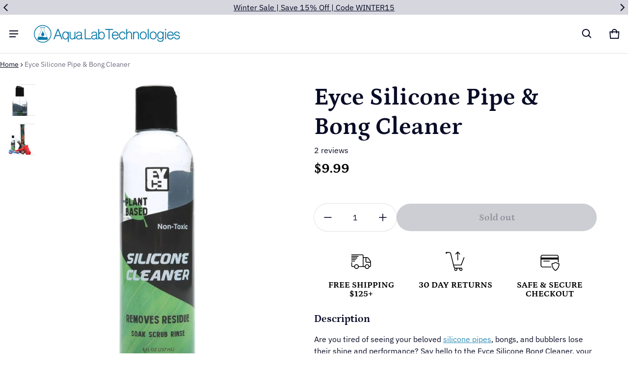

--- FILE ---
content_type: text/css
request_url: https://aqualabtechnologies.com/cdn/shop/t/95/assets/animation.css?v=7668235330376064321765835617
body_size: 434
content:
@keyframes scroll{0%{transform:translate(0)}to{transform:translate(-100%)}}.marquee__items--animate{-webkit-animation:scroll var(--marquee-duration) linear infinite;animation:scroll var(--marquee-duration) linear infinite}.marquee--animation-pause .marquee__items--animate{animation-play-state:paused}.popup[open=true] .js-animate{transform:translateZ(0);opacity:1}.sht-spinner{animation:spinner 1s linear infinite}@keyframes spinner{0%{transform:rotate(0)}to{transform:rotate(360deg)}}@keyframes cartCount{0%{transform:scale(1)}50%{transform:scale(1.3)}to{transform:scale(1)}}@keyframes cartCountNumber{0%{transform:scale(1);opacity:1}50%{transform:scale(0);opacity:0}to{transform:scale(1);opacity:1}}@keyframes fadeUp{0%{transform:translateY(32px)}to{transform:translateY(0)}}.accordion__header:hover{color:rgb(var(--color-btn-bg-rgb))}.input--variant:focus-visible+label{display:block;box-shadow:0 0 0 2px var(--color-page-bg),0 0 0 5px rgb(var(--color-btn-bg-rgb))}.pickup__availability-info button:hover{color:inherit}.featured-product-details .product__title h2:hover{color:rgba(var(--color-btn-bg-rgb))}.footer__nav__link:hover{text-decoration:underline;text-underline-offset:2px;text-decoration-thickness:2px}.text-block a:hover,.rte a:hover{color:rgb(var(--color-btn-bg-rgb));text-decoration-thickness:2px}.shopify-challenge__container .shopify-challenge__button:hover,.btn-primary:hover,.btn-primary:active{box-shadow:0 0 0 3px rgba(var(--color-btn-bg-rgb),.16);opacity:.8}.btn-secondary:hover,.btn-secondary:active{box-shadow:0 0 0 1px rgb(var(--color-btn-bg-rgb)),0 0 0 3px rgba(var(--color-btn-bg-rgb),.12);opacity:.8}.btn-link:hover,.btn-link:active{color:rgba(var(--color-btn-bg-rgb),.7)}.btn-icon.btn-link:hover,.btn-icon.btn-link:active{background:rgba(var(--color-btn-bg-rgb),.04)}.btn:focus-visible{box-shadow:0 0 0 1px rgba(var(--color-btn-bg-rgb),var(--alpha, .08)),0 0 0 3px #fff,0 0 0 6px rgb(var(--color-btn-bg-rgb));filter:drop-shadow(0 0 4px rgba(var(--color-btn-bg-rgb),.6));outline:0}.btn-secondary:focus-visible{--alpha: .16}.btn-rounded,.btn-link:focus-visible{border-radius:0}.field__text:focus{box-shadow:0 0 0 3px rgb(var(--color-btn-bg-rgb))}.field__checkbox:checked+svg{background:rgb(var(--color-btn-bg-rgb))}.field__checkbox:checked+svg path{transform:scale(1)}.field--hover:hover{border-color:rgba(var(--color-btn-bg-rgb),.16);box-shadow:0 0 0 3px rgba(var(--color-btn-bg-rgb),.16)}.field--focus:focus-visible{box-shadow:0 0 0 3px rgb(var(--color-btn-bg-rgb));outline:0}.tag:focus,.tag:focus-visible,.tag:hover{background:rgba(var(--color-btn-bg-rgb),.02);border-color:rgba(var(--color-btn-bg-rgb),.2)}.tag:active{background:rgba(var(--color-btn-bg-rgb),.06);border-color:rgba(var(--color-btn-bg-rgb),.2)}.tab__link:hover{color:rgba(var(--color-btn-bg-rgb))}.skip-to-content:focus{width:auto!important;height:auto!important;visibility:visible;opacity:1;z-index:999999;inset-block-start:10px;inset-inline-start:10px;clip:auto!important;padding:10px 20px!important;-webkit-clip-path:none!important;clip-path:none!important;border-radius:0}.has-tooltip:hover .tooltip{visibility:visible;opacity:1}.media-hover-zoomed:hover .media,.card__media:hover .media{transform:scale3d(1.1,1.1,1);transition:.3s var(--timing-function-off)}.vs__item.btn-active,.vs__item:hover,.vs__item:focus-visible{transition:all ease .3s;box-shadow:inset 0 0 0 1px var(--color-divider),0 0 0 1px var(--color-page-bg),0 0 0 2px var(--color-main-accent-bg);outline:none}.card--2-images .card__media:hover .product__image-first .media{opacity:0}.card--2-images .card__media:hover .product__image-second .media{opacity:1}.color_variant-list li:hover,.localization-list li:hover{background:rgba(var(--color-normal-text-rgb),.02)}.header--transparent .menu__link-lv1:hover{color:rgb(var(--color-btn-bg-rgb))}.header-menu--open:after,.header--transparent:hover:after{display:none}.btn-custom:hover{background:linear-gradient(0deg,#00000014 0% 100%),var(--secondary_button_background_gradient);border:none;box-shadow:none}
/*# sourceMappingURL=/cdn/shop/t/95/assets/animation.css.map?v=7668235330376064321765835617 */


--- FILE ---
content_type: text/plain; charset=utf-8
request_url: https://d-ipv6.mmapiws.com/ant_squire
body_size: 158
content:
aqualabtechnologies.com;019c0a5a-4732-7a61-8693-98f6757bdb05:6a460f187039863ab88aba73e70cc46a1ed76f2f